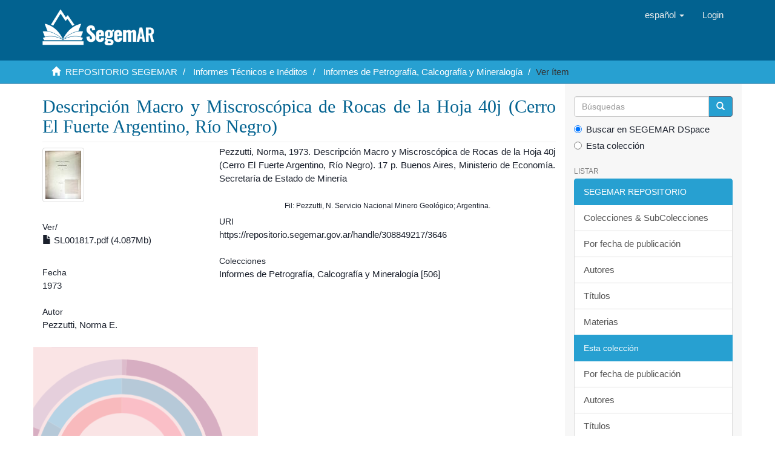

--- FILE ---
content_type: text/html;charset=utf-8
request_url: https://repositorio.segemar.gov.ar/handle/308849217/3646
body_size: 4889
content:
<!DOCTYPE html>
            <!--[if lt IE 7]> <html class="no-js lt-ie9 lt-ie8 lt-ie7" lang="en"> <![endif]-->
            <!--[if IE 7]>    <html class="no-js lt-ie9 lt-ie8" lang="en"> <![endif]-->
            <!--[if IE 8]>    <html class="no-js lt-ie9" lang="en"> <![endif]-->
            <!--[if gt IE 8]><!--> <html class="no-js" lang="en"> <!--<![endif]-->
            <head><META http-equiv="Content-Type" content="text/html; charset=UTF-8">
<meta content="text/html; charset=UTF-8" http-equiv="Content-Type">
<meta content="IE=edge,chrome=1" http-equiv="X-UA-Compatible">
<meta content="width=device-width,initial-scale=1" name="viewport">
<link rel="shortcut icon" href="/themes/Mirage2/images/favicon.ico">
<link rel="apple-touch-icon" href="/themes/Mirage2/images/apple-touch-icon.png">
<meta name="Generator" content="DSpace 6.3">
<link href="/themes/Mirage2/styles/main.css" rel="stylesheet">
<link type="application/opensearchdescription+xml" rel="search" href="http://repositorio.segemar.gov.ar:80/open-search/description.xml" title="">
<script>
                //Clear default text of empty text areas on focus
                function tFocus(element)
                {
                if (element.value == ' '){element.value='';}
                }
                //Clear default text of empty text areas on submit
                function tSubmit(form)
                {
                var defaultedElements = document.getElementsByTagName("textarea");
                for (var i=0; i != defaultedElements.length; i++){
                if (defaultedElements[i].value == ' '){
                defaultedElements[i].value='';}}
                }
                //Disable pressing 'enter' key to submit a form (otherwise pressing 'enter' causes a submission to start over)
                function disableEnterKey(e)
                {
                var key;

                if(window.event)
                key = window.event.keyCode;     //Internet Explorer
                else
                key = e.which;     //Firefox and Netscape

                if(key == 13)  //if "Enter" pressed, then disable!
                return false;
                else
                return true;
                }
            </script><!--[if lt IE 9]>
                <script src="/themes/Mirage2/vendor/html5shiv/dist/html5shiv.js"> </script>
                <script src="/themes/Mirage2/vendor/respond/dest/respond.min.js"> </script>
                <![endif]--><script src="/themes/Mirage2/vendor/modernizr/modernizr.js"> </script>
<title>Descripci&oacute;n Macro y Miscrosc&oacute;pica de Rocas de la Hoja 40j (Cerro El Fuerte Argentino, R&iacute;o Negro)</title>
<link rel="schema.DCTERMS" href="http://purl.org/dc/terms/" />
<link rel="schema.DC" href="http://purl.org/dc/elements/1.1/" />
<meta name="DC.creator" content="Pezzutti, Norma E." />
<meta name="DCTERMS.spatial" content="ARG" xml:lang="es_AR" />
<meta name="DCTERMS.spatial" content="Río Negro .......... (province)&#xD;&#xA;&#x9;(World, South America, Argentina)" xml:lang="es_AR" />
<meta name="DCTERMS.spatial" content="7006348" xml:lang="es_AR" />
<meta name="DCTERMS.spatial" content="northlimit=-41.0; southlimit=-41.5; eastlimit=-64.75; westlimit=-65.5" xml:lang="es_AR" />
<meta name="DCTERMS.dateAccepted" content="2020-02-04T18:17:33Z" scheme="DCTERMS.W3CDTF" />
<meta name="DCTERMS.available" content="2020-02-04T18:17:33Z" scheme="DCTERMS.W3CDTF" />
<meta name="DCTERMS.issued" content="1973" scheme="DCTERMS.W3CDTF" />
<meta name="DCTERMS.bibliographicCitation" content="Pezzutti, Norma, 1973. Descripción Macro y Miscroscópica de Rocas de la Hoja 40j (Cerro El Fuerte Argentino, Río Negro). 17 p. Buenos Aires, Ministerio de Economía. Secretaría de Estado de Minería" xml:lang="es_AR" />
<meta name="DC.identifier" content="https://repositorio.segemar.gov.ar/handle/308849217/3646" scheme="DCTERMS.URI" />
<meta name="DC.description" content="Fil: Pezzutti, N. Servicio Nacional Minero Geológico; Argentina." xml:lang="es_AR" />
<meta name="DC.format" content="application/pdf" />
<meta name="DC.language" content="spa" />
<meta name="DC.publisher" content="Ministerio de Economía. Secretaría de Estado de Minería" xml:lang="es_AR" />
<meta name="DC.rights" content="info:eu-repo/semantics/openAccess" />
<meta name="DC.subject" content="petrografía" xml:lang="es_AR" />
<meta name="DC.subject" content="Río Negro (Argentina)" xml:lang="es_AR" />
<meta name="DC.subject" content="Cerro El Fuerte Argentino (Río Negro, Argentina)" xml:lang="es_AR" />
<meta name="DC.subject" content="552 (828.3) (047)" xml:lang="es_AR" />
<meta name="DC.title" content="Descripción Macro y Miscroscópica de Rocas de la Hoja 40j (Cerro El Fuerte Argentino, Río Negro)" xml:lang="es_AR" />
<meta name="DC.type" content="info:eu-repo/semantics/publishedVersion" xml:lang="es_AR" />
<meta name="DC.type" content="info:ar-repo/semantics/informe técnico" xml:lang="es_AR" />
<meta name="DC.type" content="info:eu-repo/semantics/report" xml:lang="es_AR" />
<meta content="petrograf&iacute;a; R&iacute;o Negro (Argentina); Cerro El Fuerte Argentino (R&iacute;o Negro, Argentina); 552 (828.3) (047); info:eu-repo/semantics/publishedVersion; info:ar-repo/semantics/informe t&eacute;cnico; info:eu-repo/semantics/report" name="citation_keywords">
<meta content="Descripci&oacute;n Macro y Miscrosc&oacute;pica de Rocas de la Hoja 40j (Cerro El Fuerte Argentino, R&iacute;o Negro)" name="citation_title">
<meta content="Ministerio de Econom&iacute;a. Secretar&iacute;a de Estado de Miner&iacute;a" name="citation_publisher">
<meta content="Pezzutti, Norma E." name="citation_author">
<meta content="https://repositorio.segemar.gov.ar//bitstream/308849217/3646/1/SL001817.pdf" name="citation_pdf_url">
<meta content="1973" name="citation_date">
<meta content="https://repositorio.segemar.gov.ar//handle/308849217/3646" name="citation_abstract_html_url">
</head><body>
<header>
<div role="navigation" class="navbar navbar-default navbar-static-top">
<div class="container">
<div class="navbar-header">
<button data-toggle="offcanvas" class="navbar-toggle" type="button"><span class="sr-only">Cambiar navegaci&oacute;n</span><span class="icon-bar"></span><span class="icon-bar"></span><span class="icon-bar"></span></button><a class="navbar-brand" href="/"><img src="/themes/Mirage2/images/segemar_dspace_logo.png"></a>
<div class="navbar-header pull-right visible-xs hidden-sm hidden-md hidden-lg">
<ul class="nav nav-pills pull-left ">
<li class="dropdown" id="ds-language-selection-xs">
<button data-toggle="dropdown" class="dropdown-toggle navbar-toggle navbar-link" role="button" href="#" id="language-dropdown-toggle-xs"><b aria-hidden="true" class="visible-xs glyphicon glyphicon-globe"></b></button>
<ul data-no-collapse="true" aria-labelledby="language-dropdown-toggle-xs" role="menu" class="dropdown-menu pull-right">
<li role="presentation" class="disabled">
<a href="http://repositorio.segemar.gov.ar:80/handle/308849217/3646?locale-attribute=es">espa&ntilde;ol</a>
</li>
<li role="presentation">
<a href="http://repositorio.segemar.gov.ar:80/handle/308849217/3646?locale-attribute=en">English</a>
</li>
<li role="presentation">
<a href="http://repositorio.segemar.gov.ar:80/handle/308849217/3646?locale-attribute=fr">fran&ccedil;ais</a>
</li>
<li role="presentation">
<a href="http://repositorio.segemar.gov.ar:80/handle/308849217/3646?locale-attribute=pt">portugu&ecirc;s</a>
</li>
</ul>
</li>
<li>
<form method="get" action="/login" style="display: inline">
<button class="navbar-toggle navbar-link"><b aria-hidden="true" class="visible-xs glyphicon glyphicon-user"></b></button>
</form>
</li>
</ul>
</div>
</div>
<div class="navbar-header pull-right hidden-xs">
<ul class="nav navbar-nav pull-left">
<li class="dropdown" id="ds-language-selection">
<a data-toggle="dropdown" class="dropdown-toggle" role="button" href="#" id="language-dropdown-toggle"><span class="hidden-xs">espa&ntilde;ol&nbsp;<b class="caret"></b></span></a>
<ul data-no-collapse="true" aria-labelledby="language-dropdown-toggle" role="menu" class="dropdown-menu pull-right">
<li role="presentation" class="disabled">
<a href="?locale-attribute=es">espa&ntilde;ol</a>
</li>
<li role="presentation">
<a href="?locale-attribute=en">English</a>
</li>
<li role="presentation">
<a href="?locale-attribute=fr">fran&ccedil;ais</a>
</li>
<li role="presentation">
<a href="?locale-attribute=pt">portugu&ecirc;s</a>
</li>
</ul>
</li>
</ul>
<ul class="nav navbar-nav pull-left">
<li>
<a href="/login"><span class="hidden-xs">Login</span></a>
</li>
</ul>
<button type="button" class="navbar-toggle visible-sm" data-toggle="offcanvas"><span class="sr-only">Cambiar navegaci&oacute;n</span><span class="icon-bar"></span><span class="icon-bar"></span><span class="icon-bar"></span></button>
</div>
</div>
</div>
</header>
<div class="trail-wrapper hidden-print">
<div class="container">
<div class="row">
<div class="col-xs-12">
<div class="breadcrumb dropdown visible-xs">
<a data-toggle="dropdown" class="dropdown-toggle" role="button" href="#" id="trail-dropdown-toggle">Ver &iacute;tem&nbsp;<b class="caret"></b></a>
<ul aria-labelledby="trail-dropdown-toggle" role="menu" class="dropdown-menu">
<li role="presentation">
<a role="menuitem" href="/"><i aria-hidden="true" class="glyphicon glyphicon-home"></i>&nbsp;
                        REPOSITORIO SEGEMAR</a>
</li>
<li role="presentation">
<a role="menuitem" href="/handle/308849217/57">Informes T&eacute;cnicos e In&eacute;ditos</a>
</li>
<li role="presentation">
<a role="menuitem" href="/handle/308849217/3890">Informes de Petrograf&iacute;a, Calcograf&iacute;a y Mineralog&iacute;a</a>
</li>
<li role="presentation" class="disable">
<a href="#" role="menuitem">Ver &iacute;tem</a>
</li>
</ul>
</div>
<ul class="breadcrumb hidden-xs">
<li>
<i aria-hidden="true" class="glyphicon glyphicon-home"></i>&nbsp;
            <a href="/">REPOSITORIO SEGEMAR</a>
</li>
<li>
<a href="/handle/308849217/57">Informes T&eacute;cnicos e In&eacute;ditos</a>
</li>
<li>
<a href="/handle/308849217/3890">Informes de Petrograf&iacute;a, Calcograf&iacute;a y Mineralog&iacute;a</a>
</li>
<li class="active">Ver &iacute;tem</li>
</ul>
</div>
</div>
</div>
</div>
<div class="hidden" id="no-js-warning-wrapper">
<div id="no-js-warning">
<div class="notice failure">JavaScript is disabled for your browser. Some features of this site may not work without it.</div>
</div>
</div>
<div class="container" id="main-container">
<div class="row row-offcanvas row-offcanvas-right">
<div class="horizontal-slider clearfix">
<div class="col-xs-12 col-sm-12 col-md-9 main-content">
<div>
<div id="aspect_artifactbrowser_ItemViewer_div_item-view" class="ds-static-div primary">
<!-- External Metadata URL: cocoon://metadata/handle/308849217/3646/mets.xml-->
<div class="item-summary-view-metadata">
<h2 class="page-header first-page-header">Descripci&oacute;n Macro y Miscrosc&oacute;pica de Rocas de la Hoja 40j (Cerro El Fuerte Argentino, R&iacute;o Negro)</h2>
<div class="row">
<div class="col-sm-4">
<div class="row">
<div class="col-xs-6 col-sm-12">
<div class="thumbnail">
<img alt="Thumbnail" class="img-thumbnail" src="/bitstream/handle/308849217/3646/SL001817.pdf.jpg?sequence=4&isAllowed=y"></div>
</div>
<div class="col-xs-6 col-sm-12">
<div class="item-page-field-wrapper table word-break">
<h5>Ver/</h5>
<div>
<a href="/bitstream/handle/308849217/3646/SL001817.pdf?sequence=1&isAllowed=y"><i aria-hidden="true" class="glyphicon  glyphicon-file"></i> SL001817.pdf (4.087Mb)</a>
</div>
</div>
</div>
</div>
<div class="simple-item-view-date word-break item-page-field-wrapper table">
<h5>Fecha</h5>1973</div>
<div class="simple-item-view-authors item-page-field-wrapper table">
<h5>Autor</h5>
<div>Pezzutti, Norma E.</div>
</div>
<div id="usage-stats"></div>
<div class="simple-item-view-show-full item-page-field-wrapper table">
<h5>Metadatos</h5>
<a href="/handle/308849217/3646?show=full">Mostrar el registro completo del &iacute;tem</a>
</div>
</div>
<div class="col-sm-8">
<div class="simple-item-view-description item-page-field-wrapper table">
<h5 class="visible-xs">xmlui.dri2xhtml.METS-1.0.item-citation</h5>
<div>Pezzutti, Norma, 1973. Descripci&oacute;n Macro y Miscrosc&oacute;pica de Rocas de la Hoja 40j (Cerro El Fuerte Argentino, R&iacute;o Negro). 17 p. Buenos Aires, Ministerio de Econom&iacute;a. Secretar&iacute;a de Estado de Miner&iacute;a</div>
</div>
<div>
<center>
<small>
<p style="margin-top: 5px;">Fil: Pezzutti, N. Servicio Nacional Minero Geol&oacute;gico; Argentina.</p>
</small>
</center>
</div>
<div class="simple-item-view-uri item-page-field-wrapper table">
<h5>URI</h5>
<span><a href="https://repositorio.segemar.gov.ar/handle/308849217/3646">https://repositorio.segemar.gov.ar/handle/308849217/3646</a></span>
</div>
<div class="simple-item-view-collections item-page-field-wrapper table">
<h5>Colecciones</h5>
<ul class="ds-referenceSet-list">
<!-- External Metadata URL: cocoon://metadata/handle/308849217/3890/mets.xml-->
<li>
<a href="/handle/308849217/3890">Informes de Petrograf&iacute;a, Calcograf&iacute;a y Mineralog&iacute;a</a> [506]</li>
</ul>
</div>
</div>
</div>
</div>
<script>
                (function(w, d, s, o, p, f, js, fjs) {
                        w[o] = w[o] || function() {
                                (w[o][p] = w[o][p] || {});
                                Object.assign(w[o][p], arguments[0] || {});
                        };
                js = d.createElement(s), fjs = d.getElementsByTagName(s)[0];
                js.id = o;
                js.src = f;
                js.async = 1;
                fjs.parentNode.insertBefore(js, fjs);
                }(window, document, 'script', 'lrw', 'parameters', 'https://cdn.jsdelivr.net/gh/lareferencia/lrw@2.0.8/dist/lrw.js'));
                lrw({
                        widget_div_id: 'usage-stats',
                        //identifier: '',
                        identifier_meta_field: 'citation_abstract_html_url',
                        identifier_prefix: 'oai:repositorio.segemar.gov.ar:308849217/',
                        identifier_regex: '/handle/[0-9.]+/([0-9]+)/?',
                        event_labels: {
                                'view': 'Vistas',
                                'download': 'Descargas',
                                'outlink': 'Enlaces'
                        },
                        scope_labels: {
                                'L': 'LA Referencia',
                                'N': 'SNRD',
                                'R': 'Repositorio SEGEMAR'
                        },
                        country: 'AR',
                        national_source: '59',
                        repository_source: 'OPENDOAR::59'
                });
    </script>
</div>
</div>
<div class="visible-xs visible-sm">
<footer>
<div class="row">
<hr>
<div class="col-xs-7 col-sm-8">
<div>
<a target="_blank" href="http://www.segemar.gov.ar/">SEGEMAR</a> copyright&nbsp;&copy;&nbsp;2019&nbsp; <a target="_blank" href="https://repositorio.segemar.gov.ar/">REPOSITORIO-DSPACE</a>
</div>
<div class="hidden-print">
<a href="/contact">Contacto</a> | <a href="/feedback">Sugerencias</a>
</div>
</div>
<div class="col-xs-5 col-sm-4 hidden-print">
<div class="pull-right">
<img src="/themes/Mirage2/images/atmire-logo-small.png" alt="Tel:(+5411) 5670-0100"><span class="theme-by">SEGEMAR&nbsp;</span>
<br>
<a href="http://www.segemar.gov.ar" target="_blank" title="SEGEMAR"></a><span class="theme-by">Tel:(+5411) 5670-0101</span>
</div>
</div>
</div>
<a class="hidden" href="/htmlmap">&nbsp;</a>
<p>&nbsp;</p>
</footer>
</div>
</div>
<div role="navigation" id="sidebar" class="col-xs-6 col-sm-3 sidebar-offcanvas">
<div class="word-break hidden-print" id="ds-options">
<div class="ds-option-set" id="ds-search-option">
<form method="post" class="" id="ds-search-form" action="/discover">
<fieldset>
<div class="input-group">
<input placeholder="B&uacute;squedas" type="text" class="ds-text-field form-control" name="query"><span class="input-group-btn"><button title="Ir" class="ds-button-field btn btn-primary"><span aria-hidden="true" class="glyphicon glyphicon-search"></span></button></span>
</div>
<div class="radio">
<label><input checked value="" name="scope" type="radio" id="ds-search-form-scope-all">Buscar en SEGEMAR DSpace</label>
</div>
<div class="radio">
<label><input name="scope" type="radio" id="ds-search-form-scope-container" value="308849217/3890">Esta colecci&oacute;n</label>
</div>
</fieldset>
</form>
</div>
<h2 class="ds-option-set-head  h6">Listar</h2>
<div id="aspect_viewArtifacts_Navigation_list_browse" class="list-group">
<a class="list-group-item active"><span class="h5 list-group-item-heading  h5">SEGEMAR REPOSITORIO</span></a><a href="/community-list" class="list-group-item ds-option">Colecciones &amp; SubColecciones</a><a href="/browse?type=dateissued" class="list-group-item ds-option">Por fecha de publicaci&oacute;n</a><a href="/browse?type=author" class="list-group-item ds-option">Autores</a><a href="/browse?type=title" class="list-group-item ds-option">T&iacute;tulos</a><a href="/browse?type=subject" class="list-group-item ds-option">Materias</a><a class="list-group-item active"><span class="h5 list-group-item-heading  h5">Esta colecci&oacute;n</span></a><a href="/handle/308849217/3890/browse?type=dateissued" class="list-group-item ds-option">Por fecha de publicaci&oacute;n</a><a href="/handle/308849217/3890/browse?type=author" class="list-group-item ds-option">Autores</a><a href="/handle/308849217/3890/browse?type=title" class="list-group-item ds-option">T&iacute;tulos</a><a href="/handle/308849217/3890/browse?type=subject" class="list-group-item ds-option">Materias</a>
</div>
<h2 class="ds-option-set-head  h6">Mi cuenta</h2>
<div id="aspect_viewArtifacts_Navigation_list_account" class="list-group">
<a href="/login" class="list-group-item ds-option">Acceder</a><a href="/register" class="list-group-item ds-option">Registro</a>
</div>
<div id="aspect_viewArtifacts_Navigation_list_context" class="list-group"></div>
<div id="aspect_viewArtifacts_Navigation_list_administrative" class="list-group"></div>
<div id="aspect_discovery_Navigation_list_discovery" class="list-group"></div>
</div>
</div>
</div>
</div>
<div class="hidden-xs hidden-sm">
<footer>
<div class="row">
<hr>
<div class="col-xs-7 col-sm-8">
<div>
<a target="_blank" href="http://www.segemar.gov.ar/">SEGEMAR</a> copyright&nbsp;&copy;&nbsp;2019&nbsp; <a target="_blank" href="https://repositorio.segemar.gov.ar/">REPOSITORIO-DSPACE</a>
</div>
<div class="hidden-print">
<a href="/contact">Contacto</a> | <a href="/feedback">Sugerencias</a>
</div>
</div>
<div class="col-xs-5 col-sm-4 hidden-print">
<div class="pull-right">
<img src="/themes/Mirage2/images/atmire-logo-small.png" alt="Tel:(+5411) 5670-0100"><span class="theme-by">SEGEMAR&nbsp;</span>
<br>
<a href="http://www.segemar.gov.ar" target="_blank" title="SEGEMAR"></a><span class="theme-by">Tel:(+5411) 5670-0101</span>
</div>
</div>
</div>
<a class="hidden" href="/htmlmap">&nbsp;</a>
<p>&nbsp;</p>
</footer>
</div>
</div>
<script type="text/javascript">
                         if(typeof window.publication === 'undefined'){
                            window.publication={};
                          };
                        window.publication.contextPath= '';window.publication.themePath= '/themes/Mirage2/';</script><script>if(!window.DSpace){window.DSpace={};}window.DSpace.context_path='';window.DSpace.theme_path='/themes/Mirage2/';</script><script src="/themes/Mirage2/scripts/theme.js"> </script>
</body></html>
